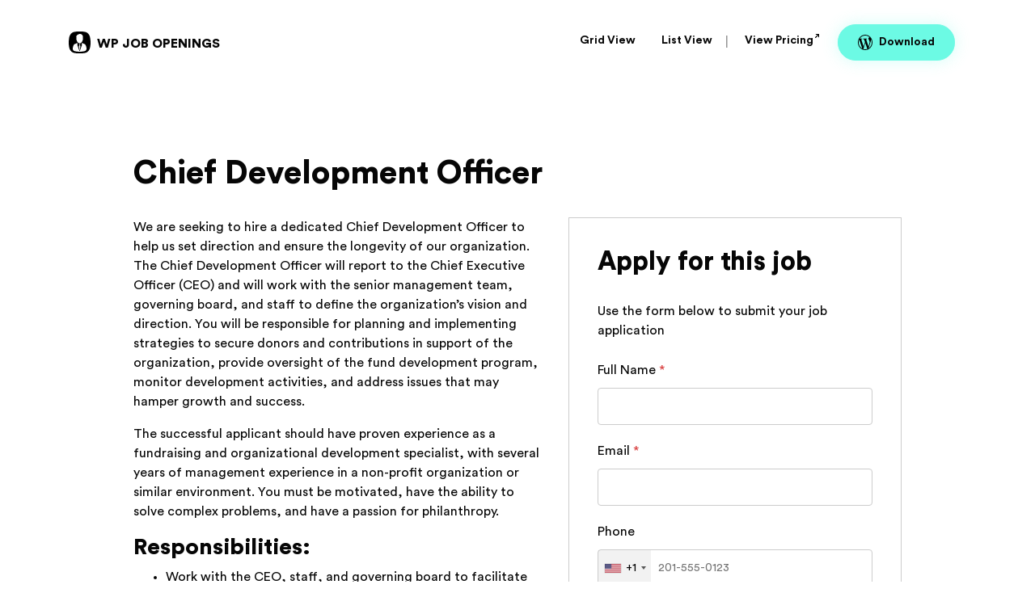

--- FILE ---
content_type: text/html; charset=UTF-8
request_url: https://demo.wpjobopenings.com/jobs/chief-development-officer/
body_size: 11372
content:
<!doctype html>
<html lang="en-US">
<head>
	<meta charset="UTF-8">
	<meta name="viewport" content="width=device-width, initial-scale=1">
	<link rel="profile" href="https://gmpg.org/xfn/11">

	<title>Chief Development Officer &#8211; WP Job Openings</title>
<meta name='robots' content='max-image-preview:large' />
<link rel="alternate" type="application/rss+xml" title="WP Job Openings &raquo; Feed" href="https://demo.wpjobopenings.com/feed/" />
<link rel="alternate" type="application/rss+xml" title="WP Job Openings &raquo; Comments Feed" href="https://demo.wpjobopenings.com/comments/feed/" />
<link rel="alternate" title="oEmbed (JSON)" type="application/json+oembed" href="https://demo.wpjobopenings.com/wp-json/oembed/1.0/embed?url=https%3A%2F%2Fdemo.wpjobopenings.com%2Fjobs%2Fchief-development-officer%2F" />
<link rel="alternate" title="oEmbed (XML)" type="text/xml+oembed" href="https://demo.wpjobopenings.com/wp-json/oembed/1.0/embed?url=https%3A%2F%2Fdemo.wpjobopenings.com%2Fjobs%2Fchief-development-officer%2F&#038;format=xml" />
<style id='wp-img-auto-sizes-contain-inline-css'>
img:is([sizes=auto i],[sizes^="auto," i]){contain-intrinsic-size:3000px 1500px}
/*# sourceURL=wp-img-auto-sizes-contain-inline-css */
</style>
<style id='wp-emoji-styles-inline-css'>

	img.wp-smiley, img.emoji {
		display: inline !important;
		border: none !important;
		box-shadow: none !important;
		height: 1em !important;
		width: 1em !important;
		margin: 0 0.07em !important;
		vertical-align: -0.1em !important;
		background: none !important;
		padding: 0 !important;
	}
/*# sourceURL=wp-emoji-styles-inline-css */
</style>
<style id='wp-block-library-inline-css'>
:root{--wp-block-synced-color:#7a00df;--wp-block-synced-color--rgb:122,0,223;--wp-bound-block-color:var(--wp-block-synced-color);--wp-editor-canvas-background:#ddd;--wp-admin-theme-color:#007cba;--wp-admin-theme-color--rgb:0,124,186;--wp-admin-theme-color-darker-10:#006ba1;--wp-admin-theme-color-darker-10--rgb:0,107,160.5;--wp-admin-theme-color-darker-20:#005a87;--wp-admin-theme-color-darker-20--rgb:0,90,135;--wp-admin-border-width-focus:2px}@media (min-resolution:192dpi){:root{--wp-admin-border-width-focus:1.5px}}.wp-element-button{cursor:pointer}:root .has-very-light-gray-background-color{background-color:#eee}:root .has-very-dark-gray-background-color{background-color:#313131}:root .has-very-light-gray-color{color:#eee}:root .has-very-dark-gray-color{color:#313131}:root .has-vivid-green-cyan-to-vivid-cyan-blue-gradient-background{background:linear-gradient(135deg,#00d084,#0693e3)}:root .has-purple-crush-gradient-background{background:linear-gradient(135deg,#34e2e4,#4721fb 50%,#ab1dfe)}:root .has-hazy-dawn-gradient-background{background:linear-gradient(135deg,#faaca8,#dad0ec)}:root .has-subdued-olive-gradient-background{background:linear-gradient(135deg,#fafae1,#67a671)}:root .has-atomic-cream-gradient-background{background:linear-gradient(135deg,#fdd79a,#004a59)}:root .has-nightshade-gradient-background{background:linear-gradient(135deg,#330968,#31cdcf)}:root .has-midnight-gradient-background{background:linear-gradient(135deg,#020381,#2874fc)}:root{--wp--preset--font-size--normal:16px;--wp--preset--font-size--huge:42px}.has-regular-font-size{font-size:1em}.has-larger-font-size{font-size:2.625em}.has-normal-font-size{font-size:var(--wp--preset--font-size--normal)}.has-huge-font-size{font-size:var(--wp--preset--font-size--huge)}.has-text-align-center{text-align:center}.has-text-align-left{text-align:left}.has-text-align-right{text-align:right}.has-fit-text{white-space:nowrap!important}#end-resizable-editor-section{display:none}.aligncenter{clear:both}.items-justified-left{justify-content:flex-start}.items-justified-center{justify-content:center}.items-justified-right{justify-content:flex-end}.items-justified-space-between{justify-content:space-between}.screen-reader-text{border:0;clip-path:inset(50%);height:1px;margin:-1px;overflow:hidden;padding:0;position:absolute;width:1px;word-wrap:normal!important}.screen-reader-text:focus{background-color:#ddd;clip-path:none;color:#444;display:block;font-size:1em;height:auto;left:5px;line-height:normal;padding:15px 23px 14px;text-decoration:none;top:5px;width:auto;z-index:100000}html :where(.has-border-color){border-style:solid}html :where([style*=border-top-color]){border-top-style:solid}html :where([style*=border-right-color]){border-right-style:solid}html :where([style*=border-bottom-color]){border-bottom-style:solid}html :where([style*=border-left-color]){border-left-style:solid}html :where([style*=border-width]){border-style:solid}html :where([style*=border-top-width]){border-top-style:solid}html :where([style*=border-right-width]){border-right-style:solid}html :where([style*=border-bottom-width]){border-bottom-style:solid}html :where([style*=border-left-width]){border-left-style:solid}html :where(img[class*=wp-image-]){height:auto;max-width:100%}:where(figure){margin:0 0 1em}html :where(.is-position-sticky){--wp-admin--admin-bar--position-offset:var(--wp-admin--admin-bar--height,0px)}@media screen and (max-width:600px){html :where(.is-position-sticky){--wp-admin--admin-bar--position-offset:0px}}

/*# sourceURL=wp-block-library-inline-css */
</style><style id='global-styles-inline-css'>
:root{--wp--preset--aspect-ratio--square: 1;--wp--preset--aspect-ratio--4-3: 4/3;--wp--preset--aspect-ratio--3-4: 3/4;--wp--preset--aspect-ratio--3-2: 3/2;--wp--preset--aspect-ratio--2-3: 2/3;--wp--preset--aspect-ratio--16-9: 16/9;--wp--preset--aspect-ratio--9-16: 9/16;--wp--preset--color--black: #000000;--wp--preset--color--cyan-bluish-gray: #abb8c3;--wp--preset--color--white: #ffffff;--wp--preset--color--pale-pink: #f78da7;--wp--preset--color--vivid-red: #cf2e2e;--wp--preset--color--luminous-vivid-orange: #ff6900;--wp--preset--color--luminous-vivid-amber: #fcb900;--wp--preset--color--light-green-cyan: #7bdcb5;--wp--preset--color--vivid-green-cyan: #00d084;--wp--preset--color--pale-cyan-blue: #8ed1fc;--wp--preset--color--vivid-cyan-blue: #0693e3;--wp--preset--color--vivid-purple: #9b51e0;--wp--preset--gradient--vivid-cyan-blue-to-vivid-purple: linear-gradient(135deg,rgb(6,147,227) 0%,rgb(155,81,224) 100%);--wp--preset--gradient--light-green-cyan-to-vivid-green-cyan: linear-gradient(135deg,rgb(122,220,180) 0%,rgb(0,208,130) 100%);--wp--preset--gradient--luminous-vivid-amber-to-luminous-vivid-orange: linear-gradient(135deg,rgb(252,185,0) 0%,rgb(255,105,0) 100%);--wp--preset--gradient--luminous-vivid-orange-to-vivid-red: linear-gradient(135deg,rgb(255,105,0) 0%,rgb(207,46,46) 100%);--wp--preset--gradient--very-light-gray-to-cyan-bluish-gray: linear-gradient(135deg,rgb(238,238,238) 0%,rgb(169,184,195) 100%);--wp--preset--gradient--cool-to-warm-spectrum: linear-gradient(135deg,rgb(74,234,220) 0%,rgb(151,120,209) 20%,rgb(207,42,186) 40%,rgb(238,44,130) 60%,rgb(251,105,98) 80%,rgb(254,248,76) 100%);--wp--preset--gradient--blush-light-purple: linear-gradient(135deg,rgb(255,206,236) 0%,rgb(152,150,240) 100%);--wp--preset--gradient--blush-bordeaux: linear-gradient(135deg,rgb(254,205,165) 0%,rgb(254,45,45) 50%,rgb(107,0,62) 100%);--wp--preset--gradient--luminous-dusk: linear-gradient(135deg,rgb(255,203,112) 0%,rgb(199,81,192) 50%,rgb(65,88,208) 100%);--wp--preset--gradient--pale-ocean: linear-gradient(135deg,rgb(255,245,203) 0%,rgb(182,227,212) 50%,rgb(51,167,181) 100%);--wp--preset--gradient--electric-grass: linear-gradient(135deg,rgb(202,248,128) 0%,rgb(113,206,126) 100%);--wp--preset--gradient--midnight: linear-gradient(135deg,rgb(2,3,129) 0%,rgb(40,116,252) 100%);--wp--preset--font-size--small: 13px;--wp--preset--font-size--medium: 20px;--wp--preset--font-size--large: 36px;--wp--preset--font-size--x-large: 42px;--wp--preset--spacing--20: 0.44rem;--wp--preset--spacing--30: 0.67rem;--wp--preset--spacing--40: 1rem;--wp--preset--spacing--50: 1.5rem;--wp--preset--spacing--60: 2.25rem;--wp--preset--spacing--70: 3.38rem;--wp--preset--spacing--80: 5.06rem;--wp--preset--shadow--natural: 6px 6px 9px rgba(0, 0, 0, 0.2);--wp--preset--shadow--deep: 12px 12px 50px rgba(0, 0, 0, 0.4);--wp--preset--shadow--sharp: 6px 6px 0px rgba(0, 0, 0, 0.2);--wp--preset--shadow--outlined: 6px 6px 0px -3px rgb(255, 255, 255), 6px 6px rgb(0, 0, 0);--wp--preset--shadow--crisp: 6px 6px 0px rgb(0, 0, 0);}:where(.is-layout-flex){gap: 0.5em;}:where(.is-layout-grid){gap: 0.5em;}body .is-layout-flex{display: flex;}.is-layout-flex{flex-wrap: wrap;align-items: center;}.is-layout-flex > :is(*, div){margin: 0;}body .is-layout-grid{display: grid;}.is-layout-grid > :is(*, div){margin: 0;}:where(.wp-block-columns.is-layout-flex){gap: 2em;}:where(.wp-block-columns.is-layout-grid){gap: 2em;}:where(.wp-block-post-template.is-layout-flex){gap: 1.25em;}:where(.wp-block-post-template.is-layout-grid){gap: 1.25em;}.has-black-color{color: var(--wp--preset--color--black) !important;}.has-cyan-bluish-gray-color{color: var(--wp--preset--color--cyan-bluish-gray) !important;}.has-white-color{color: var(--wp--preset--color--white) !important;}.has-pale-pink-color{color: var(--wp--preset--color--pale-pink) !important;}.has-vivid-red-color{color: var(--wp--preset--color--vivid-red) !important;}.has-luminous-vivid-orange-color{color: var(--wp--preset--color--luminous-vivid-orange) !important;}.has-luminous-vivid-amber-color{color: var(--wp--preset--color--luminous-vivid-amber) !important;}.has-light-green-cyan-color{color: var(--wp--preset--color--light-green-cyan) !important;}.has-vivid-green-cyan-color{color: var(--wp--preset--color--vivid-green-cyan) !important;}.has-pale-cyan-blue-color{color: var(--wp--preset--color--pale-cyan-blue) !important;}.has-vivid-cyan-blue-color{color: var(--wp--preset--color--vivid-cyan-blue) !important;}.has-vivid-purple-color{color: var(--wp--preset--color--vivid-purple) !important;}.has-black-background-color{background-color: var(--wp--preset--color--black) !important;}.has-cyan-bluish-gray-background-color{background-color: var(--wp--preset--color--cyan-bluish-gray) !important;}.has-white-background-color{background-color: var(--wp--preset--color--white) !important;}.has-pale-pink-background-color{background-color: var(--wp--preset--color--pale-pink) !important;}.has-vivid-red-background-color{background-color: var(--wp--preset--color--vivid-red) !important;}.has-luminous-vivid-orange-background-color{background-color: var(--wp--preset--color--luminous-vivid-orange) !important;}.has-luminous-vivid-amber-background-color{background-color: var(--wp--preset--color--luminous-vivid-amber) !important;}.has-light-green-cyan-background-color{background-color: var(--wp--preset--color--light-green-cyan) !important;}.has-vivid-green-cyan-background-color{background-color: var(--wp--preset--color--vivid-green-cyan) !important;}.has-pale-cyan-blue-background-color{background-color: var(--wp--preset--color--pale-cyan-blue) !important;}.has-vivid-cyan-blue-background-color{background-color: var(--wp--preset--color--vivid-cyan-blue) !important;}.has-vivid-purple-background-color{background-color: var(--wp--preset--color--vivid-purple) !important;}.has-black-border-color{border-color: var(--wp--preset--color--black) !important;}.has-cyan-bluish-gray-border-color{border-color: var(--wp--preset--color--cyan-bluish-gray) !important;}.has-white-border-color{border-color: var(--wp--preset--color--white) !important;}.has-pale-pink-border-color{border-color: var(--wp--preset--color--pale-pink) !important;}.has-vivid-red-border-color{border-color: var(--wp--preset--color--vivid-red) !important;}.has-luminous-vivid-orange-border-color{border-color: var(--wp--preset--color--luminous-vivid-orange) !important;}.has-luminous-vivid-amber-border-color{border-color: var(--wp--preset--color--luminous-vivid-amber) !important;}.has-light-green-cyan-border-color{border-color: var(--wp--preset--color--light-green-cyan) !important;}.has-vivid-green-cyan-border-color{border-color: var(--wp--preset--color--vivid-green-cyan) !important;}.has-pale-cyan-blue-border-color{border-color: var(--wp--preset--color--pale-cyan-blue) !important;}.has-vivid-cyan-blue-border-color{border-color: var(--wp--preset--color--vivid-cyan-blue) !important;}.has-vivid-purple-border-color{border-color: var(--wp--preset--color--vivid-purple) !important;}.has-vivid-cyan-blue-to-vivid-purple-gradient-background{background: var(--wp--preset--gradient--vivid-cyan-blue-to-vivid-purple) !important;}.has-light-green-cyan-to-vivid-green-cyan-gradient-background{background: var(--wp--preset--gradient--light-green-cyan-to-vivid-green-cyan) !important;}.has-luminous-vivid-amber-to-luminous-vivid-orange-gradient-background{background: var(--wp--preset--gradient--luminous-vivid-amber-to-luminous-vivid-orange) !important;}.has-luminous-vivid-orange-to-vivid-red-gradient-background{background: var(--wp--preset--gradient--luminous-vivid-orange-to-vivid-red) !important;}.has-very-light-gray-to-cyan-bluish-gray-gradient-background{background: var(--wp--preset--gradient--very-light-gray-to-cyan-bluish-gray) !important;}.has-cool-to-warm-spectrum-gradient-background{background: var(--wp--preset--gradient--cool-to-warm-spectrum) !important;}.has-blush-light-purple-gradient-background{background: var(--wp--preset--gradient--blush-light-purple) !important;}.has-blush-bordeaux-gradient-background{background: var(--wp--preset--gradient--blush-bordeaux) !important;}.has-luminous-dusk-gradient-background{background: var(--wp--preset--gradient--luminous-dusk) !important;}.has-pale-ocean-gradient-background{background: var(--wp--preset--gradient--pale-ocean) !important;}.has-electric-grass-gradient-background{background: var(--wp--preset--gradient--electric-grass) !important;}.has-midnight-gradient-background{background: var(--wp--preset--gradient--midnight) !important;}.has-small-font-size{font-size: var(--wp--preset--font-size--small) !important;}.has-medium-font-size{font-size: var(--wp--preset--font-size--medium) !important;}.has-large-font-size{font-size: var(--wp--preset--font-size--large) !important;}.has-x-large-font-size{font-size: var(--wp--preset--font-size--x-large) !important;}
/*# sourceURL=global-styles-inline-css */
</style>

<style id='classic-theme-styles-inline-css'>
/*! This file is auto-generated */
.wp-block-button__link{color:#fff;background-color:#32373c;border-radius:9999px;box-shadow:none;text-decoration:none;padding:calc(.667em + 2px) calc(1.333em + 2px);font-size:1.125em}.wp-block-file__button{background:#32373c;color:#fff;text-decoration:none}
/*# sourceURL=/wp-includes/css/classic-themes.min.css */
</style>
<link rel='stylesheet' id='awsm-jobs-general-css' href='https://demo.wpjobopenings.com/wp-content/plugins/wp-job-openings/assets/css/general.min.css?ver=3.5.4' media='all' />
<link rel='stylesheet' id='awsm-jobs-style-css' href='https://demo.wpjobopenings.com/wp-content/plugins/wp-job-openings/assets/css/style.min.css?ver=3.5.4' media='all' />
<link rel='stylesheet' id='awsm-job-alerts-multiple-select-style-css' href='https://demo.wpjobopenings.com/wp-content/plugins/job-alerts-for-wp-job-openings/assets/css/multiple-select.min.css?ver=1.5.2' media='all' />
<link rel='stylesheet' id='awsm-jobs-alerts-style-css' href='https://demo.wpjobopenings.com/wp-content/plugins/job-alerts-for-wp-job-openings/assets/css/style.min.css?ver=1.1.7' media='all' />
<link rel='stylesheet' id='wpjob-style-css' href='https://demo.wpjobopenings.com/wp-content/themes/wpjo-demo/style.css?ver=1.0.0' media='all' />
<link rel='stylesheet' id='awsm-job-pro-flatpickr-css' href='https://demo.wpjobopenings.com/wp-content/plugins/pro-pack-for-wp-job-openings/assets/css/flatpickr.min.css?ver=4.6.9' media='all' />
<link rel='stylesheet' id='awsm-job-pro-country-select-css' href='https://demo.wpjobopenings.com/wp-content/plugins/pro-pack-for-wp-job-openings/assets/css/intlTelInput.min.css?ver=17.0.16' media='all' />
<link rel='stylesheet' id='awsm-job-pro-style-css' href='https://demo.wpjobopenings.com/wp-content/plugins/pro-pack-for-wp-job-openings/assets/css/style.min.css?ver=3.4.3' media='all' />
<script src="https://demo.wpjobopenings.com/wp-includes/js/jquery/jquery.min.js?ver=3.7.1" id="jquery-core-js"></script>
<script src="https://demo.wpjobopenings.com/wp-includes/js/jquery/jquery-migrate.min.js?ver=3.4.1" id="jquery-migrate-js"></script>
<link rel="https://api.w.org/" href="https://demo.wpjobopenings.com/wp-json/" /><link rel="alternate" title="JSON" type="application/json" href="https://demo.wpjobopenings.com/wp-json/wp/v2/awsm_job_openings/18" /><link rel="EditURI" type="application/rsd+xml" title="RSD" href="https://demo.wpjobopenings.com/xmlrpc.php?rsd" />
<meta name="generator" content="WordPress 6.9" />
<link rel="canonical" href="https://demo.wpjobopenings.com/jobs/chief-development-officer/" />
<link rel='shortlink' href='https://demo.wpjobopenings.com/?p=18' />
		<style id="wp-custom-css">
			section.content-page{
	max-width:980px;
	margin: 0 auto;
	overflow: visible;
}
h1.page-title{
	margin-bottom: 60px !important;
}
.post-navigation{
	display: none;
}
a{
	color:#29222f;
}
.awsm-job-item h2.awsm-job-post-title{
	margin-bottom: 5px;
}
.awsm-job-more-container{
	margin-top: 10px
}
button.awsm-jobs-alerts-btn{
    background: #060606;
	border:none;
	color: #fff;
	border-radius:30px;
	padding: 10px 20px
}		</style>
		</head>

<body class="wp-singular awsm_job_openings-template-default single single-awsm_job_openings postid-18 wp-theme-wpjo-demo">
<div id="page" class="site">
	<!-- <a class="skip-link screen-reader-text" href="#primary">Skip to content</a> -->

	<header id="masthead" class="site-header container">
		<div class="site-branding">
			<a class="brand-logo" href="https://wpjobopenings.com/" rel="home"><img src="https://demo.wpjobopenings.com/wp-content/themes/wpjo-demo/assets/logo.svg"/>WP Job Openings</a>
		</div><!-- .site-branding -->

		<nav id="site-navigation" class="main-navigation d-none d-lg-flex">
			<div class="menu-main-menu-container"><ul id="primary-menu" class="nav"><li id="menu-item-1093" class="menu-item menu-item-type-post_type menu-item-object-page menu-item-home menu-item-1093"><a href="https://demo.wpjobopenings.com/">Grid View</a></li>
<li id="menu-item-1151" class="menu-item menu-item-type-custom menu-item-object-custom menu-item-1151"><a href="https://demo.wpjobopenings.com/list-view/">List View</a></li>
<li id="menu-item-1094" class="external external-first menu-item menu-item-type-custom menu-item-object-custom menu-item-1094"><a target="_blank" href="https://wpjobopenings.com/pricing/">View Pricing</a></li>
<li id="menu-item-82" class="down-btn menu-item menu-item-type-custom menu-item-object-custom menu-item-82"><a target="_blank" href="https://wordpress.org/plugins/wp-job-openings/">Download</a></li>
</ul></div>		</nav><!-- #site-navigation -->
		<!-- Mobile Menu -->		
		<span class="nav-toggle">
			<span></span>
			<span></span>
			<span></span>
		</span>
	</header><!-- #masthead -->

	<main id="primary" class="site-main">
		<section class="section content-page">
			<div class="container">
				
<article id="post-18" class="post-18 awsm_job_openings type-awsm_job_openings status-publish hentry job-category-management job-type-full-time job-location-san-jose">
	<header class="entry-header">
		<h1 class="entry-title">Chief Development Officer</h1>	</header><!-- .entry-header -->

	
	<div class="entry-content">
		
<div class="awsm-job-single-wrap awsm-job-form-plugin-style awsm-col-2">

	
	
		<div class="awsm-job-content">
			
<div class="awsm-job-entry-content entry-content">
	<div id="copyTarget">
<p>We are seeking to hire a dedicated Chief Development Officer to help us set direction and ensure the longevity of our organization. The Chief Development Officer will report to the Chief Executive Officer (CEO) and will work with the senior management team, governing board, and staff to define the organization&#8217;s vision and direction. You will be responsible for planning and implementing strategies to secure donors and contributions in support of the organization, provide oversight of the fund development program, monitor development activities, and address issues that may hamper growth and success.</p>
<p>The successful applicant should have proven experience as a fundraising and organizational development specialist, with several years of management experience in a non-profit organization or similar environment. You must be motivated, have the ability to solve complex problems, and have a passion for philanthropy.</p>
<h3>Responsibilities:</h3>
<ul>
<li>Work with the CEO, staff, and governing board to facilitate short and long-term strategic plans.</li>
<li>Identify and address development issues that affect the well-being and efficacy of the organization.</li>
<li>Foster a culture of philanthropy and ensure that fund development is executed in keeping with the organization&#8217;s values, vision, and mission.</li>
<li>Participate with the CEO and senior management to plan the organization&#8217;s fund development course and programs.</li>
<li>Manage the operations development function efficiently, and oversee development activities in coordination with staff.</li>
<li>Establish a balanced mix of donor sources and fundraising programs to attract and retain donors and fundraising volunteers.</li>
<li>Establish performance measures, monitor results, and evaluate the efficacy of the fund development program.</li>
<li>Maintain accountability and ensure compliance with all regulations and laws, as well as the code of ethics for fundraising professionals.</li>
<li>Help to recruit, train, and motivate fundraising volunteers.</li>
<li>Keep abreast of developments in philanthropy and fund development.</li>
</ul>
<h3>Requirements:</h3>
<ul>
<li>Bachelor&#8217;s Degree in Business Administration, or related field.</li>
<li>Master&#8217;s Degree preferred.</li>
<li>Further certification may be required.</li>
<li>Minimum of 5 years professional experience in managing projects and teams.</li>
<li>Proven track record of success in fundraising.</li>
<li>Strong interpersonal, decision-making, and leadership skills.</li>
<li>Excellent verbal and written communication skills.</li>
<li>Analytical thinking and ability to analyze data.</li>
<li>Proficient in Microsoft Office.</li>
<li>Occasional travel required.</li>
</ul>
</div>
</div><!-- .awsm-job-entry-content -->

<div class="awsm-job-specifications-container awsm_job_spec_below_content"><div class="awsm-job-specifications-row"><div class="awsm-job-specification-wrapper"><div class="awsm-job-specification-item awsm-job-specification-job-category"><i class="awsm-job-icon-clock-o"></i><span class="awsm-job-specification-label"><strong>Job Categories: </strong></span><a href="https://demo.wpjobopenings.com/job-category/management/" class="awsm-job-specification-term">Management</a> </div><div class="awsm-job-specification-item awsm-job-specification-job-type"><i class="awsm-job-icon-suitcase"></i><span class="awsm-job-specification-label"><strong>Job Types: </strong></span><a href="https://demo.wpjobopenings.com/job-type/full-time/" class="awsm-job-specification-term">Full Time</a> </div><div class="awsm-job-specification-item awsm-job-specification-job-location"><i class="awsm-job-icon-map-marker"></i><span class="awsm-job-specification-label"><strong>Job Locations: </strong></span><a href="https://demo.wpjobopenings.com/job-location/san-jose/" class="awsm-job-specification-term">San Jose</a> </div></div></div></div>		</div><!-- .awsm-job-content -->

		<div class="awsm-job-form">
			
<div class="awsm-job-form-inner">

	
	<h2>
		Apply for this job	</h2>

	<div class="awsm-job-form-description"><p>Use the form below to submit your job application</p>
</div>
	<form id="awsm-application-form" class="awsm-application-form" name="applicationform" method="post" enctype="multipart/form-data">

		<div class="awsm-job-form-group awsm-job-form-text-group"><label for="awsm-applicant-name">Full Name <span class="awsm-job-form-error">*</span></label><input type="text" placeholder="" name="awsm_applicant_name" class="awsm-job-form-field awsm-job-form-control" id="awsm-applicant-name" required data-msg-required="This field is required." /></div><div class="awsm-job-form-group awsm-job-form-email-group"><label for="awsm-applicant-email">Email <span class="awsm-job-form-error">*</span></label><input type="email" placeholder="" name="awsm_applicant_email" class="awsm-job-form-field awsm-job-form-control" id="awsm-applicant-email" required data-msg-required="This field is required." data-rule-email="true" data-msg-email="Please enter a valid email address." /></div><div class="awsm-job-form-group awsm-job-form-tel-group"><div class="awsm-job-form-iti-wrapper" data-default-country="US"><label for="awsm_tel_1">Phone</label><input type="tel" placeholder="" name="iti_awsm_tel_1" class="awsm-job-form-field awsm-job-form-control" id="awsm_tel_1" /></div></div><div class="awsm-job-form-group awsm-job-form-textarea-group"><label for="awsm_textarea_1">Cover Letter <span class="awsm-job-form-error">*</span></label><textarea placeholder="" name="awsm_textarea_1" class="awsm-job-form-field awsm-job-form-control" id="awsm_textarea_1" required data-msg-required="This field is required." rows="5" cols="50"></textarea></div><div class="awsm-job-form-group awsm-job-form-file-group"><label for="awsm_file">Upload CV/Resume <span class="awsm-job-form-error">*</span></label><input type="hidden" name="awsm_file" /><div class="awsm-form-drag-and-drop-file-control" data-required="1" data-accept=".pdf, .doc, .docx" data-max-files="1" data-file-size="2097152"><div class="dz-message"><span class="awsm-form-drag-and-drop-file-title">Drop files here or click to upload</span><span class="awsm-form-drag-and-drop-file-description">Maximum allowed file size is 2 MB.</span></div></div><small>Allowed Type(s): .pdf, .doc, .docx</small></div><div class="awsm-job-form-group awsm-job-form-checkbox-group"><label for="awsm_checkbox_1">Select some options <span class="awsm-job-form-error">*</span></label><div class="awsm-job-form-options-container"><span><input type="checkbox" value="option 1" name="awsm_checkbox_1[]" class="awsm-job-form-field awsm-job-form-options-control" id="awsm_checkbox_1_1" required data-msg-required="This field is required." /> <label for="awsm_checkbox_1_1">option 1</label></span><span><input type="checkbox" value="option 2" name="awsm_checkbox_1[]" class="awsm-job-form-field awsm-job-form-options-control" id="awsm_checkbox_1_2" required data-msg-required="This field is required." /> <label for="awsm_checkbox_1_2">option 2</label></span><span><input type="checkbox" value="option 3" name="awsm_checkbox_1[]" class="awsm-job-form-field awsm-job-form-options-control" id="awsm_checkbox_1_3" required data-msg-required="This field is required." /> <label for="awsm_checkbox_1_3">option 3</label></span></div></div><div class="awsm-job-form-group awsm-job-inline-group"><input name="awsm_form_privacy_policy" class="awsm-job-form-field" id="awsm_form_privacy_policy" value="yes" type="checkbox" data-msg-required="This field is required." aria-required="true" required><label for="awsm_form_privacy_policy">By using this form you agree with the storage and handling of your data by this website. <span class="awsm-job-form-error">*</span></label></div>
		<input type="hidden" name="awsm_job_id" value="18">
		<input type="hidden" name="action" value="awsm_applicant_form_submission">
		<div class="awsm-job-form-group">
					<input type="submit" name="form_sub" id="awsm-application-submit-btn" class="awsm-application-submit-btn" value="Submit" data-response-text="Submitting.." />
				</div>

	</form>

	<div class="awsm-application-message" style="display: none;"></div>

	
</div><!-- .awsm-job-form-inner -->
		</div><!-- .awsm-job-form -->

	
	<div class="awsm-jobs-pro-listings-link-container"><a href="https://demo.wpjobopenings.com/" class="awsm-jobs-pro-listings-link">Back to listings</a></div>
</div>
	</div><!-- .entry-content -->

	<footer class="entry-footer">
			</footer><!-- .entry-footer -->
</article><!-- #post-18 -->

	<nav class="navigation post-navigation" aria-label="Posts">
		<h2 class="screen-reader-text">Post navigation</h2>
		<div class="nav-links"><div class="nav-previous"><a href="https://demo.wpjobopenings.com/jobs/data-analyst/" rel="prev"><span class="nav-subtitle">Previous:</span> <span class="nav-title">Data Analyst</span></a></div><div class="nav-next"><a href="https://demo.wpjobopenings.com/jobs/database-administrator/" rel="next"><span class="nav-subtitle">Next:</span> <span class="nav-title">Database Administrator</span></a></div></div>
	</nav>			</div>
		</section>
	</main><!-- #main -->




	<footer id="colophon" class="site-footer">
			<div class="container">
			<div class="row footer-top justify-content-center align-items-center">
				<div class="col-12 col-md-6 text-center text-md-left">	
					<div class="brand-footer"><img src="https://demo.wpjobopenings.com/wp-content/themes/wpjo-demo/assets/logo.svg"/>WP Job Openings</div>
				</div>
				<div class="col-12 col-md-6 text-center text-md-right">	
					<p class="rights">Made by <a href="https://awsm.in/" rel="nofollow noopener" target="_blank"><svg width="18" height="18" viewBox="0 0 24 24" xmlns="http://www.w3.org/2000/svg" version="1.1" preserveAspectRatio="xMinYMin"><g id="img-logo"><path xmlns="http://www.w3.org/2000/svg" fill="rgb(0%,0%,0%)" d="M 2.121094 2.023438 C 2.289062 1.75 2.601562 1.570312 2.921875 1.585938 C 9.007812 1.585938 15.089844 1.585938 21.171875 1.585938 C 21.476562 1.585938 21.765625 1.765625 21.925781 2.023438 C 22.558594 3.039062 23.1875 4.058594 23.820312 5.074219 C 23.910156 5.207031 23.960938 5.359375 24 5.515625 L 24 5.777344 C 23.953125 6.152344 23.679688 6.425781 23.484375 6.726562 C 19.910156 11.8125 16.332031 16.894531 12.757812 21.980469 C 12.597656 22.203125 12.332031 22.363281 12.050781 22.359375 C 11.75 22.382812 11.457031 22.21875 11.285156 21.976562 C 8.296875 17.71875 5.304688 13.457031 2.316406 9.199219 C 2.070312 8.847656 2.085938 8.347656 2.34375 8.007812 C 2.507812 7.78125 2.785156 7.625 3.070312 7.640625 C 7.292969 7.640625 11.515625 7.636719 15.738281 7.640625 C 14.773438 9.007812 13.816406 10.382812 12.847656 11.746094 C 11.546875 11.753906 10.246094 11.746094 8.945312 11.75 C 9.960938 13.207031 10.980469 14.664062 12 16.117188 L 12.042969 16.125 C 14.488281 12.648438 16.933594 9.171875 19.378906 5.695312 C 12.933594 5.691406 6.492188 5.695312 0.046875 5.691406 C 0.0351562 5.472656 0.109375 5.257812 0.226562 5.074219 C 0.855469 4.058594 1.488281 3.039062 2.121094 2.023438 Z M 2.121094 2.023438"></path></g></svg> <strong>awsm innovations</strong></a></p>
				</div>
			</div>	
		</div>	
		<div class="mobile-navigation">
			<nav>
				<div class="menu-main-menu-container"><ul id="mobile-menu" class="menu"><li class="menu-item menu-item-type-post_type menu-item-object-page menu-item-home menu-item-1093"><a href="https://demo.wpjobopenings.com/">Grid View</a></li>
<li class="menu-item menu-item-type-custom menu-item-object-custom menu-item-1151"><a href="https://demo.wpjobopenings.com/list-view/">List View</a></li>
<li class="external external-first menu-item menu-item-type-custom menu-item-object-custom menu-item-1094"><a target="_blank" href="https://wpjobopenings.com/pricing/">View Pricing</a></li>
<li class="down-btn menu-item menu-item-type-custom menu-item-object-custom menu-item-82"><a target="_blank" href="https://wordpress.org/plugins/wp-job-openings/">Download</a></li>
</ul></div>			</nav>
		</div><!-- .mobile-navigation -->
	</footer><!-- #colophon -->	
</div><!-- #page -->

<script type="speculationrules">
{"prefetch":[{"source":"document","where":{"and":[{"href_matches":"/*"},{"not":{"href_matches":["/wp-*.php","/wp-admin/*","/wp-content/uploads/*","/wp-content/*","/wp-content/plugins/*","/wp-content/themes/wpjo-demo/*","/*\\?(.+)"]}},{"not":{"selector_matches":"a[rel~=\"nofollow\"]"}},{"not":{"selector_matches":".no-prefetch, .no-prefetch a"}}]},"eagerness":"conservative"}]}
</script>
<script type="application/ld+json">{"@context":"http:\/\/schema.org\/","@type":"JobPosting","title":"Chief Development Officer","description":"<div id=\"copyTarget\">\n\nWe are seeking to hire a dedicated Chief Development Officer to help us set direction and ensure the longevity of our organization. The Chief Development Officer will report to the Chief Executive Officer (CEO) and will work with the senior management team, governing board, and staff to define the organization's vision and direction. You will be responsible for planning and implementing strategies to secure donors and contributions in support of the organization, provide oversight of the fund development program, monitor development activities, and address issues that may hamper growth and success.\n\nThe successful applicant should have proven experience as a fundraising and organizational development specialist, with several years of management experience in a non-profit organization or similar environment. You must be motivated, have the ability to solve complex problems, and have a passion for philanthropy.\n<h3>Responsibilities:<\/h3>\n<ul>\n \t<li>Work with the CEO, staff, and governing board to facilitate short and long-term strategic plans.<\/li>\n \t<li>Identify and address development issues that affect the well-being and efficacy of the organization.<\/li>\n \t<li>Foster a culture of philanthropy and ensure that fund development is executed in keeping with the organization's values, vision, and mission.<\/li>\n \t<li>Participate with the CEO and senior management to plan the organization's fund development course and programs.<\/li>\n \t<li>Manage the operations development function efficiently, and oversee development activities in coordination with staff.<\/li>\n \t<li>Establish a balanced mix of donor sources and fundraising programs to attract and retain donors and fundraising volunteers.<\/li>\n \t<li>Establish performance measures, monitor results, and evaluate the efficacy of the fund development program.<\/li>\n \t<li>Maintain accountability and ensure compliance with all regulations and laws, as well as the code of ethics for fundraising professionals.<\/li>\n \t<li>Help to recruit, train, and motivate fundraising volunteers.<\/li>\n \t<li>Keep abreast of developments in philanthropy and fund development.<\/li>\n<\/ul>\n<h3>Requirements:<\/h3>\n<ul>\n \t<li>Bachelor's Degree in Business Administration, or related field.<\/li>\n \t<li>Master's Degree preferred.<\/li>\n \t<li>Further certification may be required.<\/li>\n \t<li>Minimum of 5 years professional experience in managing projects and teams.<\/li>\n \t<li>Proven track record of success in fundraising.<\/li>\n \t<li>Strong interpersonal, decision-making, and leadership skills.<\/li>\n \t<li>Excellent verbal and written communication skills.<\/li>\n \t<li>Analytical thinking and ability to analyze data.<\/li>\n \t<li>Proficient in Microsoft Office.<\/li>\n \t<li>Occasional travel required.<\/li>\n<\/ul>\n<\/div>","datePosted":"2018-08-13T14:01:44+00:00","hiringOrganization":{"@type":"Organization","name":"AWSM CO!","sameAs":"https:\/\/demo.wpjobopenings.com"},"employmentType":"FULL_TIME","jobLocation":{"@type":"Place","address":"San Jose"}}</script>		<div class="awsm-jobs-alerts-modal-popup-wrapper awsm-hide">
			<div id="awsm-jobs-alerts-modal" class="awsm-jobs-alerts-modal">
				<div class="awsm-jobs-alerts-modal-content">
					<button title="Close" type="button" class="awsm-jobs-alert-popup-close"></button>
					<div class="awsm-jobs-alerts-modal-content-in"></div>
				</div>
			</div>
		</div>
		<script src="https://demo.wpjobopenings.com/wp-content/plugins/pro-pack-for-wp-job-openings/assets/js/public/job-block.js?ver=3.4.3" id="awsm-job-block-pro-scripts-js"></script>
<script id="awsm-job-scripts-js-extra">
var awsmJobsPublic = {"ajaxurl":"https://demo.wpjobopenings.com/wp-admin/admin-ajax.php","is_tax_archive":"","is_search":"","job_id":"18","wp_max_upload_size":"2097152","deep_linking":{"search":true,"spec":true,"pagination":false},"i18n":{"loading_text":"Loading...","form_error_msg":{"general":"Error in submitting your application. Please refresh the page and retry.","file_validation":"The file you have selected is too large."}},"vendors":{"selectric":true,"jquery_validation":true}};
var awsmJobsPublic = {"ajaxurl":"https://demo.wpjobopenings.com/wp-admin/admin-ajax.php","is_tax_archive":"","is_search":"","job_id":"18","wp_max_upload_size":"2097152","deep_linking":{"search":true,"spec":true,"pagination":false},"i18n":{"loading_text":"Loading...","form_error_msg":{"general":"Error in submitting your application. Please refresh the page and retry.","file_validation":"The file you have selected is too large."}},"vendors":{"selectric":true,"jquery_validation":true}};
//# sourceURL=awsm-job-scripts-js-extra
</script>
<script src="https://demo.wpjobopenings.com/wp-content/plugins/wp-job-openings/assets/js/script.min.js?ver=3.5.4" id="awsm-job-scripts-js"></script>
<script src="https://demo.wpjobopenings.com/wp-content/plugins/job-alerts-for-wp-job-openings/assets/js/multiple-select.min.js?ver=1.5.2" id="awsm-job-alerts-multiple-select-script-js"></script>
<script id="awsm-jobs-alerts-scripts-js-extra">
var awsmJobsAlertsPublic = {"ajaxurl":"https://demo.wpjobopenings.com/wp-admin/admin-ajax.php","specs":[{"key":"job-category","label":"Job Categories","terms":[{"term_id":15,"name":"Customer Support","slug":"customer-support","term_group":0,"term_taxonomy_id":15,"taxonomy":"job-category","description":"","parent":0,"count":1,"filter":"raw"},{"term_id":10,"name":"Data and Marketing","slug":"data-and-marketing","term_group":0,"term_taxonomy_id":10,"taxonomy":"job-category","description":"","parent":0,"count":1,"filter":"raw"},{"term_id":9,"name":"Designs","slug":"designs","term_group":0,"term_taxonomy_id":9,"taxonomy":"job-category","description":"","parent":0,"count":5,"filter":"raw"},{"term_id":5,"name":"Development","slug":"development","term_group":0,"term_taxonomy_id":5,"taxonomy":"job-category","description":"","parent":0,"count":6,"filter":"raw"},{"term_id":7,"name":"Finance","slug":"finance","term_group":0,"term_taxonomy_id":7,"taxonomy":"job-category","description":"","parent":0,"count":3,"filter":"raw"},{"term_id":12,"name":"Management","slug":"management","term_group":0,"term_taxonomy_id":12,"taxonomy":"job-category","description":"","parent":0,"count":1,"filter":"raw"},{"term_id":14,"name":"QA","slug":"qa","term_group":0,"term_taxonomy_id":14,"taxonomy":"job-category","description":"","parent":0,"count":1,"filter":"raw"}]},{"key":"job-type","label":"Job Types","terms":[{"term_id":4,"name":"Freelance","slug":"freelance","term_group":0,"term_taxonomy_id":4,"taxonomy":"job-type","description":"","parent":0,"count":3,"filter":"raw"},{"term_id":2,"name":"Full Time","slug":"full-time","term_group":0,"term_taxonomy_id":2,"taxonomy":"job-type","description":"","parent":0,"count":16,"filter":"raw"},{"term_id":3,"name":"Part Time","slug":"part-time","term_group":0,"term_taxonomy_id":3,"taxonomy":"job-type","description":"","parent":0,"count":1,"filter":"raw"}]},{"key":"job-location","label":"Job Locations","terms":[{"term_id":11,"name":"Bangalore","slug":"bangalore","term_group":0,"term_taxonomy_id":11,"taxonomy":"job-location","description":"","parent":0,"count":6,"filter":"raw"},{"term_id":8,"name":"France","slug":"france","term_group":0,"term_taxonomy_id":8,"taxonomy":"job-location","description":"","parent":0,"count":9,"filter":"raw"},{"term_id":13,"name":"Remote Job","slug":"remote-job","term_group":0,"term_taxonomy_id":13,"taxonomy":"job-location","description":"","parent":0,"count":2,"filter":"raw"},{"term_id":6,"name":"San Jose","slug":"san-jose","term_group":0,"term_taxonomy_id":6,"taxonomy":"job-location","description":"","parent":0,"count":5,"filter":"raw"}]}]};
var awsmJobsAlertsPublic = {"ajaxurl":"https://demo.wpjobopenings.com/wp-admin/admin-ajax.php","specs":[{"key":"job-category","label":"Job Categories","terms":[{"term_id":15,"name":"Customer Support","slug":"customer-support","term_group":0,"term_taxonomy_id":15,"taxonomy":"job-category","description":"","parent":0,"count":1,"filter":"raw"},{"term_id":10,"name":"Data and Marketing","slug":"data-and-marketing","term_group":0,"term_taxonomy_id":10,"taxonomy":"job-category","description":"","parent":0,"count":1,"filter":"raw"},{"term_id":9,"name":"Designs","slug":"designs","term_group":0,"term_taxonomy_id":9,"taxonomy":"job-category","description":"","parent":0,"count":5,"filter":"raw"},{"term_id":5,"name":"Development","slug":"development","term_group":0,"term_taxonomy_id":5,"taxonomy":"job-category","description":"","parent":0,"count":6,"filter":"raw"},{"term_id":7,"name":"Finance","slug":"finance","term_group":0,"term_taxonomy_id":7,"taxonomy":"job-category","description":"","parent":0,"count":3,"filter":"raw"},{"term_id":12,"name":"Management","slug":"management","term_group":0,"term_taxonomy_id":12,"taxonomy":"job-category","description":"","parent":0,"count":1,"filter":"raw"},{"term_id":14,"name":"QA","slug":"qa","term_group":0,"term_taxonomy_id":14,"taxonomy":"job-category","description":"","parent":0,"count":1,"filter":"raw"}]},{"key":"job-type","label":"Job Types","terms":[{"term_id":4,"name":"Freelance","slug":"freelance","term_group":0,"term_taxonomy_id":4,"taxonomy":"job-type","description":"","parent":0,"count":3,"filter":"raw"},{"term_id":2,"name":"Full Time","slug":"full-time","term_group":0,"term_taxonomy_id":2,"taxonomy":"job-type","description":"","parent":0,"count":16,"filter":"raw"},{"term_id":3,"name":"Part Time","slug":"part-time","term_group":0,"term_taxonomy_id":3,"taxonomy":"job-type","description":"","parent":0,"count":1,"filter":"raw"}]},{"key":"job-location","label":"Job Locations","terms":[{"term_id":11,"name":"Bangalore","slug":"bangalore","term_group":0,"term_taxonomy_id":11,"taxonomy":"job-location","description":"","parent":0,"count":6,"filter":"raw"},{"term_id":8,"name":"France","slug":"france","term_group":0,"term_taxonomy_id":8,"taxonomy":"job-location","description":"","parent":0,"count":9,"filter":"raw"},{"term_id":13,"name":"Remote Job","slug":"remote-job","term_group":0,"term_taxonomy_id":13,"taxonomy":"job-location","description":"","parent":0,"count":2,"filter":"raw"},{"term_id":6,"name":"San Jose","slug":"san-jose","term_group":0,"term_taxonomy_id":6,"taxonomy":"job-location","description":"","parent":0,"count":5,"filter":"raw"}]}]};
//# sourceURL=awsm-jobs-alerts-scripts-js-extra
</script>
<script src="https://demo.wpjobopenings.com/wp-content/plugins/job-alerts-for-wp-job-openings/assets/js/script.min.js?ver=1.1.7" id="awsm-jobs-alerts-scripts-js"></script>
<script src="https://demo.wpjobopenings.com/wp-content/themes/wpjo-demo/js/navigation.js?ver=1.0.0" id="wpjob-navigation-js"></script>
<script src="https://demo.wpjobopenings.com/wp-content/plugins/pro-pack-for-wp-job-openings/assets/js/flatpickr.min.js?ver=4.6.9" id="awsm-job-pro-flatpickr-js"></script>
<script src="https://demo.wpjobopenings.com/wp-content/plugins/pro-pack-for-wp-job-openings/assets/js/intlTelInput.min.js?ver=17.0.16" id="awsm-job-pro-country-select-js"></script>
<script id="awsm-job-pro-scripts-js-extra">
var awsmProJobsPublic = {"datepicker":"default","iti":{"show_country_code":false,"utils_url":"https://demo.wpjobopenings.com/wp-content/plugins/pro-pack-for-wp-job-openings/assets/js/intlTelInput-utils.min.js"},"i18n":{"repeater":{"add_more":"Add More","edit":"Edit","update":"Update","remove":"Delete"},"file_upload":{"uploading":"Uploading....","cancel_upload":"Cancel","upload_canceled":"Upload canceled.","cancel_upload_confirmation":"Are you sure you want to cancel this upload?","remove_file":"Remove","max_files":"You are not allowed to upload more than the file limit: {{maxFiles}}.","invalid_file_type":"You can't upload files of this type.","file_size":"File is too big ({{filesize}}MiB). Maximum allowed file size is {{maxFilesize}}MiB."}}};
//# sourceURL=awsm-job-pro-scripts-js-extra
</script>
<script src="https://demo.wpjobopenings.com/wp-content/plugins/pro-pack-for-wp-job-openings/assets/js/script.min.js?ver=3.4.3" id="awsm-job-pro-scripts-js"></script>
<script id="wp-emoji-settings" type="application/json">
{"baseUrl":"https://s.w.org/images/core/emoji/17.0.2/72x72/","ext":".png","svgUrl":"https://s.w.org/images/core/emoji/17.0.2/svg/","svgExt":".svg","source":{"concatemoji":"https://demo.wpjobopenings.com/wp-includes/js/wp-emoji-release.min.js?ver=6.9"}}
</script>
<script type="module">
/*! This file is auto-generated */
const a=JSON.parse(document.getElementById("wp-emoji-settings").textContent),o=(window._wpemojiSettings=a,"wpEmojiSettingsSupports"),s=["flag","emoji"];function i(e){try{var t={supportTests:e,timestamp:(new Date).valueOf()};sessionStorage.setItem(o,JSON.stringify(t))}catch(e){}}function c(e,t,n){e.clearRect(0,0,e.canvas.width,e.canvas.height),e.fillText(t,0,0);t=new Uint32Array(e.getImageData(0,0,e.canvas.width,e.canvas.height).data);e.clearRect(0,0,e.canvas.width,e.canvas.height),e.fillText(n,0,0);const a=new Uint32Array(e.getImageData(0,0,e.canvas.width,e.canvas.height).data);return t.every((e,t)=>e===a[t])}function p(e,t){e.clearRect(0,0,e.canvas.width,e.canvas.height),e.fillText(t,0,0);var n=e.getImageData(16,16,1,1);for(let e=0;e<n.data.length;e++)if(0!==n.data[e])return!1;return!0}function u(e,t,n,a){switch(t){case"flag":return n(e,"\ud83c\udff3\ufe0f\u200d\u26a7\ufe0f","\ud83c\udff3\ufe0f\u200b\u26a7\ufe0f")?!1:!n(e,"\ud83c\udde8\ud83c\uddf6","\ud83c\udde8\u200b\ud83c\uddf6")&&!n(e,"\ud83c\udff4\udb40\udc67\udb40\udc62\udb40\udc65\udb40\udc6e\udb40\udc67\udb40\udc7f","\ud83c\udff4\u200b\udb40\udc67\u200b\udb40\udc62\u200b\udb40\udc65\u200b\udb40\udc6e\u200b\udb40\udc67\u200b\udb40\udc7f");case"emoji":return!a(e,"\ud83e\u1fac8")}return!1}function f(e,t,n,a){let r;const o=(r="undefined"!=typeof WorkerGlobalScope&&self instanceof WorkerGlobalScope?new OffscreenCanvas(300,150):document.createElement("canvas")).getContext("2d",{willReadFrequently:!0}),s=(o.textBaseline="top",o.font="600 32px Arial",{});return e.forEach(e=>{s[e]=t(o,e,n,a)}),s}function r(e){var t=document.createElement("script");t.src=e,t.defer=!0,document.head.appendChild(t)}a.supports={everything:!0,everythingExceptFlag:!0},new Promise(t=>{let n=function(){try{var e=JSON.parse(sessionStorage.getItem(o));if("object"==typeof e&&"number"==typeof e.timestamp&&(new Date).valueOf()<e.timestamp+604800&&"object"==typeof e.supportTests)return e.supportTests}catch(e){}return null}();if(!n){if("undefined"!=typeof Worker&&"undefined"!=typeof OffscreenCanvas&&"undefined"!=typeof URL&&URL.createObjectURL&&"undefined"!=typeof Blob)try{var e="postMessage("+f.toString()+"("+[JSON.stringify(s),u.toString(),c.toString(),p.toString()].join(",")+"));",a=new Blob([e],{type:"text/javascript"});const r=new Worker(URL.createObjectURL(a),{name:"wpTestEmojiSupports"});return void(r.onmessage=e=>{i(n=e.data),r.terminate(),t(n)})}catch(e){}i(n=f(s,u,c,p))}t(n)}).then(e=>{for(const n in e)a.supports[n]=e[n],a.supports.everything=a.supports.everything&&a.supports[n],"flag"!==n&&(a.supports.everythingExceptFlag=a.supports.everythingExceptFlag&&a.supports[n]);var t;a.supports.everythingExceptFlag=a.supports.everythingExceptFlag&&!a.supports.flag,a.supports.everything||((t=a.source||{}).concatemoji?r(t.concatemoji):t.wpemoji&&t.twemoji&&(r(t.twemoji),r(t.wpemoji)))});
//# sourceURL=https://demo.wpjobopenings.com/wp-includes/js/wp-emoji-loader.min.js
</script>

<script defer src="https://static.cloudflareinsights.com/beacon.min.js/vcd15cbe7772f49c399c6a5babf22c1241717689176015" integrity="sha512-ZpsOmlRQV6y907TI0dKBHq9Md29nnaEIPlkf84rnaERnq6zvWvPUqr2ft8M1aS28oN72PdrCzSjY4U6VaAw1EQ==" data-cf-beacon='{"version":"2024.11.0","token":"9b3960eacb5a4d06b56c969f064c8e0d","r":1,"server_timing":{"name":{"cfCacheStatus":true,"cfEdge":true,"cfExtPri":true,"cfL4":true,"cfOrigin":true,"cfSpeedBrain":true},"location_startswith":null}}' crossorigin="anonymous"></script>
</body>
</html>


--- FILE ---
content_type: text/css
request_url: https://demo.wpjobopenings.com/wp-content/plugins/job-alerts-for-wp-job-openings/assets/css/style.min.css?ver=1.1.7
body_size: 2082
content:
.awsm-jobs-alerts-widget-wrapper{padding:21px 18px}.awsm-jobs-alerts-email-group{margin-bottom:7px}.awsm-jobs-alerts-privacy-field-group{margin-top:14px;margin-bottom:14px}.awsm-jobs-alerts-form-group.awsm-jobs-alerts-email-group input{width:100%;border:1px solid #dddfe3;-webkit-box-shadow:0 1px 4px 0 rgb(0 0 0 / 5%);box-shadow:0 1px 4px 0 rgb(0 0 0 / 5%);height:46px;color:#444;border-radius:0;padding:10px;-webkit-box-sizing:border-box;box-sizing:border-box}.awsm-jobs-alerts-button-group .awsm-jobs-alerts-btn-disabled{pointer-events:none;opacity:.5}.awsm-jobs-alerts-message.awsm-error-message,.awsm-jobs-alerts-message.awsm-success-message{margin-top:14px}.awsm-job-alerts-url{color:#05bc9c}.awsm-jobs-alerts-specs-group{display:-webkit-box;display:-webkit-flex;display:-ms-flexbox;display:flex;-webkit-flex-wrap:wrap;-ms-flex-wrap:wrap;flex-wrap:wrap;margin:0 -10px}.awsm-jobs-alerts-specs-group-in{padding:0 10px;width:100%;margin-bottom:10px}@media (min-width:768px){.awsm-jobs-alerts-specs-group-in{width:33.3333%}}.awsm-job-alerts-multiple-select .ms-choice{border:1px solid #dddfe3;-webkit-box-shadow:0 1px 4px 0 rgb(0 0 0 / 5%);box-shadow:0 1px 4px 0 rgb(0 0 0 / 5%);background:#fff;position:relative;overflow:hidden;width:100%;height:46px;color:#444;background:#fff!important;border-radius:0;font-size:14px;line-height:46px;padding:0}.awsm-job-alerts-multiple-select .ms-choice>span{color:#444;padding:0 48px 0 10px}.awsm-job-alerts-multiple-select.ms-parent{width:100%!important}.awsm-job-alerts-multiple-select .ms-drop{background:#fff;border:1px solid #dbdbdb;-webkit-box-shadow:0 0 5px -6px rgb(0 0 0 / 40%);box-shadow:0 0 5px -6px rgb(0 0 0 / 40%);font-size:12px;line-height:20px;min-height:20px}.awsm-job-alerts-multiple-select .ms-drop ul>li{display:block;padding:10px;color:#666;cursor:pointer;position:relative}.awsm-job-alerts-multiple-select .ms-drop ul>li label{position:relative;padding-left:24px;font-size:12px;line-height:20px}.awsm-job-alerts-multiple-select .ms-drop ul>li input{position:absolute;opacity:0}.awsm-job-alerts-multiple-select .ms-drop ul>li span::before{content:"";width:14px;height:14px;border:1px solid #dddfe3;position:absolute;left:0;top:calc(50% - 7px);border-radius:2px}.awsm-job-alerts-multiple-select .ms-drop ul>li span::after{content:"";width:14px;height:14px;position:absolute;left:0;top:calc(50% - 7px);border-radius:2px;background:#3e8ed0 url([data-uri]) no-repeat center;background-size:8px;opacity:0;-webkit-transition:all .3s ease;transition:all .3s ease}.awsm-selectric-awsm-job-select-control-multiple .awsm-selectric-items li.selected{color:#666;background:#fff}.awsm-job-alerts-multiple-select .ms-drop ul>li input:checked+span::after{opacity:1}.awsm-jobs-alerts-specs-group-in select:not(.ms-offscreen){-webkit-appearance:none;-moz-appearance:none;appearance:none;height:46px;width:100%;overflow:hidden;border:1px solid #dddfe3;-webkit-box-shadow:0 1px 4px 0 rgb(0 0 0 / 5%);box-shadow:0 1px 4px 0 rgb(0 0 0 / 5%);border-radius:0;padding:10px;background:url([data-uri]) #fff no-repeat calc(100% - 8px) center}.awsm-jobs-alerts-specs-group-in select:not(.ms-offscreen) option{padding:13px 0;background:0 0}.awsm-hide{display:none}html.awsm-job-alerts-popup-on{height:100%;overflow:hidden}.awsm-jobs-alerts-modal{position:fixed;z-index:99999;padding:30px;left:0;top:0;width:100%;height:100%;overflow:auto;background:rgba(0,0,0,.8);display:-webkit-box;display:-webkit-flex;display:-ms-flexbox;display:flex;opacity:0;visibility:hidden;-webkit-transition:all .3s ease;transition:all .3s ease}.awsm-job-alerts-popup-on .awsm-jobs-alerts-modal{opacity:1;visibility:visible}.awsm-jobs-alerts-modal h2{margin:0 0 20px}.awsm-jobs-alerts-modal-content{background-color:#fefefe;margin:auto;padding:40px;border:1px solid #888;width:1000%;max-width:750px;position:relative;-webkit-transform:translateY(50px);-ms-transform:translateY(50px);transform:translateY(50px);-webkit-transition:all .3s ease;transition:all .3s ease}.awsm-job-alerts-popup-on .awsm-jobs-alerts-modal-content{-webkit-transform:none;-ms-transform:none;transform:none}.awsm-jobs-alerts-modal-content,.awsm-jobs-alerts-modal-content *{-webkit-box-sizing:border-box;box-sizing:border-box}.awsm-jobs-alert-popup-close{position:absolute;right:30px;top:30px;background:url(../img/icon-close.svg) no-repeat;background-size:22px;width:22px;height:22px;display:block;border:none;cursor:pointer;opacity:.65;padding:0;text-indent:-999999px}.awsm-jobs-alert-popup-close:hover{outline:0;background-color:rgba(0,0,0,0)}.awsm-jobs-alerts-popup-trigger-btn a{width:60px;height:46px;margin-bottom:10px;display:-webkit-box;display:-webkit-flex;display:-ms-flexbox;display:flex;-webkit-box-pack:center;-webkit-justify-content:center;-ms-flex-pack:center;justify-content:center;border:1px solid #ccc;border-radius:4px;padding:10px}.awsm-jobs-alerts-popup-trigger-btn svg{max-height:100%;width:auto;max-width:100%;height:auto}.awsm-filter-wrap.awsm-full-width-search-filter-wrap.awsm-jobs-alerts-on .awsm-filter-items,.awsm-filter-wrap.awsm-no-search-filter-wrap.awsm-jobs-alerts-on .awsm-filter-items{width:calc(100% - 80px)}.awsm-filter-wrap.awsm-no-search-filter-wrap.awsm-jobs-alerts-on .awsm-filter-toggle{width:calc(100% - 100px)}.awsm-screen-reader-text{position:absolute!important;height:1px;width:1px;overflow:hidden;clip:rect(1px 1px 1px 1px);clip:rect(1px,1px,1px,1px)}@media (min-width:768px){.awsm-filter-wrap.awsm-jobs-alerts-on .awsm-filter-items{width:calc(100% - 330px);-webkit-box-ordinal-group:3;-webkit-order:2;-ms-flex-order:2;order:2}.awsm-jobs-alerts-popup-trigger-btn{-webkit-box-ordinal-group:4;-webkit-order:3;-ms-flex-order:3;order:3}}@media (max-width:767px){.awsm-jobs-alerts-on .awsm-filter-item-search{width:calc(100% - 146px)}}.awsm-b-filter-wrap.awsm-b-no-search-filter-wrap .awsm-b-filter-items,.awsm-b-filter-wrap.awsm-full-width-search-filter-wrap .awsm-b-filter-items{width:100%}.awsm-b-filter-wrap.awsm-b-no-search-filter-wrap .awsm-b-filter-toggle{width:100%;-webkit-box-align:center;-webkit-align-items:center;-ms-flex-align:center;align-items:center;-webkit-box-pack:justify;-webkit-justify-content:space-between;-ms-flex-pack:justify;justify-content:space-between;text-decoration:none}.awsm-b-filter-wrap.awsm-b-no-search-filter-wrap .awsm-b-filter-toggle svg{width:22px;height:22px}.awsm-b-filter-wrap.awsm-b-full-width-search-filter-wrap.awsm-b-jobs-alerts-on .awsm-b-filter-items,.awsm-b-filter-wrap.awsm-b-no-search-filter-wrap.awsm-b-jobs-alerts-on .awsm-b-filter-items{width:calc(100% - 80px)}.awsm-b-filter-wrap.awsm-b-no-search-filter-wrap.awsm-b-jobs-alerts-on .awsm-b-filter-toggle{width:calc(100% - 100px)}@media (max-width:767px){.awsm-b-jobs-alerts-on .awsm-b-filter-item-search{width:calc(100% - 146px)}}@media (min-width:768px){.awsm-b-filter-wrap.awsm-b-jobs-alerts-on .awsm-b-filter-items{width:calc(100% - 330px);-webkit-box-ordinal-group:3;-webkit-order:2;-ms-flex-order:2;order:2}.awsm-jobs-alerts-popup-trigger-btn{-webkit-box-ordinal-group:4;-webkit-order:3;-ms-flex-order:3;order:3}}.awsm-b-filter-wrap.awsm-b-full-width-search-filter-wrap.awsm-jobs-alerts-on .awsm-b-filter-items,.awsm-b-filter-wrap.awsm-b-no-search-filter-wrap.awsm-jobs-alerts-on .awsm-b-filter-items{width:calc(100% - 80px)}.awsm-b-filter-wrap.awsm-b-no-search-filter-wrap.awsm-jobs-alerts-on .awsm-b-filter-toggle{width:calc(100% - 100px)}@media (min-width:768px){.awsm-b-filter-wrap.awsm-jobs-alerts-on .awsm-b-filter-items{width:calc(100% - 330px);-webkit-box-ordinal-group:3;-webkit-order:2;-ms-flex-order:2;order:2}.awsm-jobs-alerts-popup-trigger-btn{-webkit-box-ordinal-group:4;-webkit-order:3;-ms-flex-order:3;order:3}}@media (max-width:767px){.awsm-jobs-alerts-on .awsm-b-filter-item-search{width:calc(100% - 146px)}}

--- FILE ---
content_type: image/svg+xml
request_url: https://demo.wpjobopenings.com/wp-content/themes/wpjo-demo/assets/arrow-external.svg
body_size: 248
content:
<?xml version="1.0" encoding="UTF-8"?>
<svg width="5px" height="5px" viewBox="0 0 5 5" version="1.1" xmlns="http://www.w3.org/2000/svg" xmlns:xlink="http://www.w3.org/1999/xlink">
    <title>Path</title>
    <g id="Symbols" stroke="none" stroke-width="1" fill="none" fill-rule="evenodd">
        <g id="Header" transform="translate(-924.000000, -16.000000)" fill="#000000" fill-rule="nonzero">
            <g id="out" transform="translate(924.000000, 16.000000)">
                <path d="M4.44356121,0 L1.33942766,0 C1.03259141,0 0.782988871,0.24963434 0.782988871,0.556438792 C0.782988871,0.863243243 1.03259141,1.11287758 1.33942766,1.11287758 L3.10022258,1.11287758 L0.163020668,4.05004769 C0.0578696343,4.15513514 0,4.29484897 0,4.44352941 C0,4.59220986 0.0578378378,4.73189189 0.162957075,4.83688394 C0.268076312,4.94209857 0.407758347,5 0.556438792,5 C0.705055644,5 0.844801272,4.94213037 0.949952305,4.83697933 L3.88712242,1.89977742 L3.88712242,3.66057234 C3.88712242,3.96737679 4.13675676,4.21701113 4.44356121,4.21701113 C4.75036566,4.21701113 5,3.96737679 5,3.66057234 L5,0.556438792 C5,0.24963434 4.75036566,0 4.44356121,0 Z" id="Path"></path>
            </g>
        </g>
    </g>
</svg>

--- FILE ---
content_type: image/svg+xml
request_url: https://demo.wpjobopenings.com/wp-content/themes/wpjo-demo/assets/wordpress.svg
body_size: 757
content:
<?xml version="1.0" encoding="UTF-8"?>
<svg width="18px" height="19px" viewBox="0 0 19 20" version="1.1" xmlns="http://www.w3.org/2000/svg" xmlns:xlink="http://www.w3.org/1999/xlink">
    <title>wordpress</title>
    <g id="V2" stroke="none" stroke-width="1" fill="none" fill-rule="evenodd">
        <g id="Desktop-HD" transform="translate(-1416.000000, -54.000000)" fill="#000000" fill-rule="nonzero">
            <g id="Header" transform="translate(376.000000, 41.000000)">
                <g id="wordpress" transform="translate(1040.000000, 13.000000)">
                    <path d="M9.5,0 C4.263125,0 0,4.48416667 0,10 C0,15.5125 4.263125,20 9.5,20 C14.736875,20 19,15.5125 19,10 C19,4.48333333 14.736875,0 9.5,0 Z M0.957916667,9.99916667 C0.957916667,8.69666667 1.22154167,7.45916667 1.69733333,6.34166667 L5.77283333,18.0916667 C2.92204167,16.6325 0.957916667,13.5566667 0.957916667,9.99916667 Z M9.5,18.9916667 C8.66083333,18.9916667 7.85254167,18.8625 7.087,18.6241667 L9.649625,10.7858333 L12.274,18.3583333 C12.293,18.4033333 12.3127917,18.4425 12.3349583,18.4833333 C11.449875,18.81 10.4959167,18.9916667 9.5,18.9916667 Z M10.675625,5.7875 L10.675625,5.78666667 C11.188625,5.75833333 11.65175,5.7025 11.65175,5.7025 C12.1117083,5.64583333 12.057875,4.9325 11.5979167,4.96 C11.5979167,4.96 10.214875,5.0725 9.32266667,5.0725 C8.4835,5.0725 7.07354167,4.96 7.07354167,4.96 C6.614375,4.93166667 6.56133333,5.67416667 7.0205,5.7025 C7.0205,5.7025 7.45670833,5.75916667 7.91666667,5.78666667 L9.245875,9.625 L7.37675,15.5241667 L4.26708333,5.78666667 C4.780875,5.75833333 5.244,5.7025 5.244,5.7025 C5.70395833,5.64583333 5.650125,4.9325 5.19016667,4.96 C5.19016667,4.96 3.807125,5.0725 2.91491667,5.0725 C2.75420833,5.0725 2.56579167,5.06833333 2.363125,5.06083333 C3.89183333,2.62083333 6.51541667,1.00833333 9.5,1.00833333 C11.7222083,1.00833333 13.7480833,1.90416667 15.268875,3.36666667 C15.2300833,3.3625 15.1960417,3.35916667 15.1580417,3.35916667 C14.318875,3.35916667 13.725125,4.12916667 13.725125,4.95583333 C13.725125,5.6975 14.13125,6.3225 14.5642917,7.065 C14.8896667,7.66166667 15.2696667,8.43166667 15.2696667,9.545 C15.2696667,10.315 14.9902083,11.2058333 14.618125,12.4525 L13.7670833,15.4483333 L10.675625,5.7875 Z M16.9970833,5.68583333 C17.6636667,6.96833333 18.042875,8.43583333 18.042875,10.0008333 C18.042875,13.3191667 16.3344583,16.2141667 13.7947917,17.7708333 L13.794,17.77 L16.4025417,9.83 C16.888625,8.5475 17.0540833,7.52416667 17.0540833,6.60833333 C17.0540833,6.27833333 17.0350833,5.97166667 16.9970833,5.68583333 L16.9970833,5.68583333 Z" id="Shape"></path>
                </g>
            </g>
        </g>
    </g>
</svg>

--- FILE ---
content_type: application/javascript
request_url: https://demo.wpjobopenings.com/wp-content/plugins/job-alerts-for-wp-job-openings/assets/js/script.min.js?ver=1.1.7
body_size: 713
content:
jQuery(function(l){l(".awsm-jobs-alerts-form").each(function(e){var s=l(this).find(".awsm-jobs-alerts-form-req-field"),e="awsm_job_alert_privacy_"+e;s.parent(".awsm_job_alert_privacy_label").attr("for",e),s.attr("id",e)});var e,s=l(".awsm-jobs-alerts-button-group a");function a(e){e.each(function(e){var s=l(this).data("select"),a=s.replace("All","");l(this).multipleSelect({placeholder:a,minimumCountSelected:0,formatSelectAll(){return s},formatAllSelected(){return s}})})}function t(){l("html").removeClass("awsm-job-alerts-popup-on"),setTimeout(function(){l(".awsm-jobs-alerts-modal-content-in .awsm-jobs-alerts-widget-content").delay(500).empty()},500)}0<s.length&&(e=s.attr("href"),s.removeAttr("target"),s.addClass("awsm-jobs-alerts-btn"),void 0!==e&&0===e.indexOf("#")||s.attr("href","#subscribe")),l(document).on("click",".awsm-jobs-alerts-btn",function(e){e.preventDefault();var s,t,a,e=l(this).parents(".awsm-jobs-alerts-form");a=(s=e).find(".awsm-jobs-alerts-btn"),s.validate({errorElement:"div",errorClass:"awsm-job-form-error",errorPlacement:function(e,s){e.appendTo(s.parents(".awsm-jobs-alerts-form-group"))}}),e=s.valid(),s.find(".awsm-jobs-alerts-message").removeClass("awsm-error-message awsm-success-message").html(""),e&&!a.hasClass("awsm-jobs-alerts-btn-disabled")&&(a.addClass("awsm-jobs-alerts-btn-disabled"),t=s.serializeArray(),s.find('.awsm-job-alerts-multiple-select .ms-select-all input[type="checkbox"]').each(function(e){var s=l(this).is(":checked"),a=(a=l(this).data("name")).replace("selectAll","");s&&t.push({name:a,value:"all"})}),t.push({name:"action",value:"awsm_job_alerts"}),l.ajax({url:awsmJobsAlertsPublic.ajaxurl,data:t,type:"POST"}).done(function(e){0<e.error.length?s.find(".awsm-jobs-alerts-message").html(e.error).addClass("awsm-error-message").fadeIn("slow"):0<e.success.length&&(s[0].reset(),s.find(".awsm-jobs-alerts-message").html(e.success).addClass("awsm-success-message").fadeIn("slow"),l(".awsm-job-alerts-multiple-select").multipleSelect("refreshOptions",{}))}).always(function(){a.removeClass("awsm-jobs-alerts-btn-disabled")}))}),a(l(".awsm-job-alerts-multiple-select")),l(".awsm-jobs-alerts-trigger-btn").on("click",function(e){e.preventDefault(),l(".awsm-jobs-alerts-modal-popup-wrapper").removeClass("awsm-hide");var e=l(this).parents(".awsm-job-wrap").find(".awsm-jobs-alerts-widget-content"),s=(l(".awsm-job-alerts-multiple-select").each(function(e){l(this).multipleSelect("destroy")}),new Date),s="awsm_job_alert_privacy_"+(s.getHours()+":"+s.getMinutes()+":"+s.getSeconds()),e=e.clone(!0);e.find("label").attr("for",s),e.find(".awsm-jobs-alerts-form-req-field").attr("id",s),e.appendTo(".awsm-jobs-alerts-modal-content-in").removeClass("awsm-hide"),a(l(".awsm-jobs-alerts-modal-content .awsm-job-alerts-multiple-select")),l("html").addClass("awsm-job-alerts-popup-on")}),l(".awsm-b-jobs-alerts-trigger-btn").on("click",function(e){e.preventDefault(),l(".awsm-jobs-alerts-modal-popup-wrapper").removeClass("awsm-hide");var e=l(this).parents(".awsm-b-job-wrap").find(".awsm-jobs-alerts-widget-content"),s=(l(".awsm-job-alerts-multiple-select").each(function(e){l(this).multipleSelect("destroy")}),new Date),s="awsm_job_alert_privacy_"+(s.getHours()+":"+s.getMinutes()+":"+s.getSeconds()),e=e.clone(!0);e.find("label").attr("for",s),e.find(".awsm-jobs-alerts-form-req-field").attr("id",s),e.appendTo(".awsm-jobs-alerts-modal-content-in").removeClass("awsm-hide"),a(l(".awsm-jobs-alerts-modal-content .awsm-job-alerts-multiple-select")),l("html").addClass("awsm-job-alerts-popup-on")}),l(".awsm-jobs-alert-popup-close").on("click",function(e){e.preventDefault(),t()}),l(".awsm-jobs-alerts-modal-popup-wrapper .awsm-jobs-alerts-modal").on("click",function(e){e.target==this&&t()})});

--- FILE ---
content_type: application/javascript
request_url: https://demo.wpjobopenings.com/wp-content/themes/wpjo-demo/js/navigation.js?ver=1.0.0
body_size: -255
content:
jQuery(function($) {
    "use strict";
    $(document).on('click', '.nav-toggle', function(){
      $(this).toggleClass('on');
      $('html').toggleClass('nav-on');
    });
 });

--- FILE ---
content_type: image/svg+xml
request_url: https://demo.wpjobopenings.com/wp-content/themes/wpjo-demo/assets/logo.svg
body_size: 1330
content:
<?xml version="1.0" encoding="UTF-8"?>
<svg width="27px" height="27px" viewBox="0 0 27 27" version="1.1" xmlns="http://www.w3.org/2000/svg" xmlns:xlink="http://www.w3.org/1999/xlink">
    <title>logo (1)</title>
    <g id="V2" stroke="none" stroke-width="1" fill="none" fill-rule="evenodd">
        <g id="Desktop-HD" transform="translate(-376.000000, -56.000000)" fill-rule="nonzero">
            <g id="Header" transform="translate(376.000000, 41.000000)">
                <g id="Group-18" transform="translate(0.000000, 15.000000)">
                    <g id="path30" transform="translate(0.000000, 0.000000)" fill="#000000">
                        <path d="M14.6072167,0.0016875 C15.1914743,0.0043875 15.7652129,0.0114075 16.3260611,0.0296595 L16.7442431,0.0455625 C22.6331986,0.30375 27,2.025 27,13.5 C27,25.515 22.2125351,26.83665 15.9030451,26.9820315 L15.4754174,26.9901585 C14.9739149,26.997813 14.4634509,26.999514 13.9456143,26.999892 L13.0543574,26.999892 C12.5365208,26.999514 12.026057,26.997813 11.5245548,26.9901585 L11.0969275,26.9820315 C4.78744241,26.83665 0,25.515 0,13.5 C0,2.025 4.36678089,0.30375 10.2557302,0.0455625 L10.6739118,0.0296595 C11.2347594,0.0114075 11.8084977,0.0043875 12.3927551,0.0016875 Z" id="path-3"></path>
                    </g>
                    <g id="path42" transform="translate(13.500000, 14.000000) rotate(180.000000) translate(-13.500000, -14.000000) translate(5.000000, 3.000000)" fill="#FFFFFF">
                        <path d="M12.3686048,16.6467523 C12.3841124,16.6323981 12.4717766,16.5467055 12.4859388,16.5295381 C12.7171371,16.2063156 12.6267113,15.5943494 12.5440039,15.1886081 C12.4684484,14.8355229 12.3450955,14.5351661 12.2156528,14.3940042 C11.9033758,12.6254047 10.5139909,10.3937913 8.55337282,10.2920855 C7.01273544,10.2118028 5.09332941,12.136279 4.78600918,14.3940042 C4.65713296,14.5357432 4.54645519,14.7625977 4.47458191,15.1136631 C4.39017506,15.519116 4.23948902,16.2068926 4.47125379,16.5295381 C4.50361447,16.5774336 4.54319788,16.6160242 4.5860386,16.6467523 C4.14042427,18.3463217 4.50857124,19.2423428 4.56557419,19.3835047 C5.3544808,21.3767226 7.06442755,22.5753366 9.48638005,21.7205027 C10.3062311,21.4308215 11.2143836,21.0639591 11.8671205,20.3333362 C13.0733878,18.9859864 12.5891106,17.4869434 12.3686048,16.6467523 L12.3686048,16.6467523 Z M15.5485194,1.05725375 C12.222309,-0.352417916 4.77942375,-0.352417916 1.45427551,1.05725375 C1.18682194,1.17165477 -0.0454472084,2.37704198 0.00129520719,3.451409 C0.0682400333,5.0050413 0.153709047,6.71117464 1.4382722,8.72660911 C1.4382722,8.72660911 1.80450728,9.2538204 2.67413855,9.60488585 C2.67413855,9.60488585 4.56224607,10.2118028 5.42996545,10.8688513 C5.42996545,10.8688513 5.83323473,10.559478 5.82799471,10.5814782 C5.82884444,10.5724617 5.7845875,7.85626688 5.7845875,7.85626688 L8.16695658,1.13558888 C8.21928599,0.987660992 8.35234007,0.891011601 8.50083098,0.891011601 C8.6488262,0.891011601 8.78159704,0.987660992 8.83413889,1.13558888 L11.2171453,7.85626688 L11.173384,10.5814782 L11.5695014,10.8688513 C12.4394159,10.2118028 14.3270277,9.60488585 14.3270277,9.60488585 C15.1972255,9.2538204 15.5628941,8.72660911 15.5628941,8.72660911 C16.8479742,6.71117464 16.9315313,5.0050413 16.998731,3.451409 C17.0448999,2.37704198 15.8176016,1.17165477 15.5485194,1.05725375 Z M8.61866067,8.09120013 L9.46704861,7.22648418 L8.59408921,1.63064381 C8.58629999,1.58161583 8.54678739,1.54696372 8.50139747,1.54696372 C8.45494538,1.54696372 8.41592845,1.58161583 8.40821004,1.63064381 L7.53574632,7.22648418 L8.38356777,8.09120013 L7.43866428,9.61786957 C7.7822398,9.49214385 8.13155102,9.42116617 8.47788818,9.42116617 L8.5857335,9.42397931 C8.924069,9.43754008 9.2451974,9.5006554 9.54890626,9.59529232 L8.61866067,8.09120013 Z" id="path-1"></path>
                    </g>
                </g>
            </g>
        </g>
    </g>
</svg>